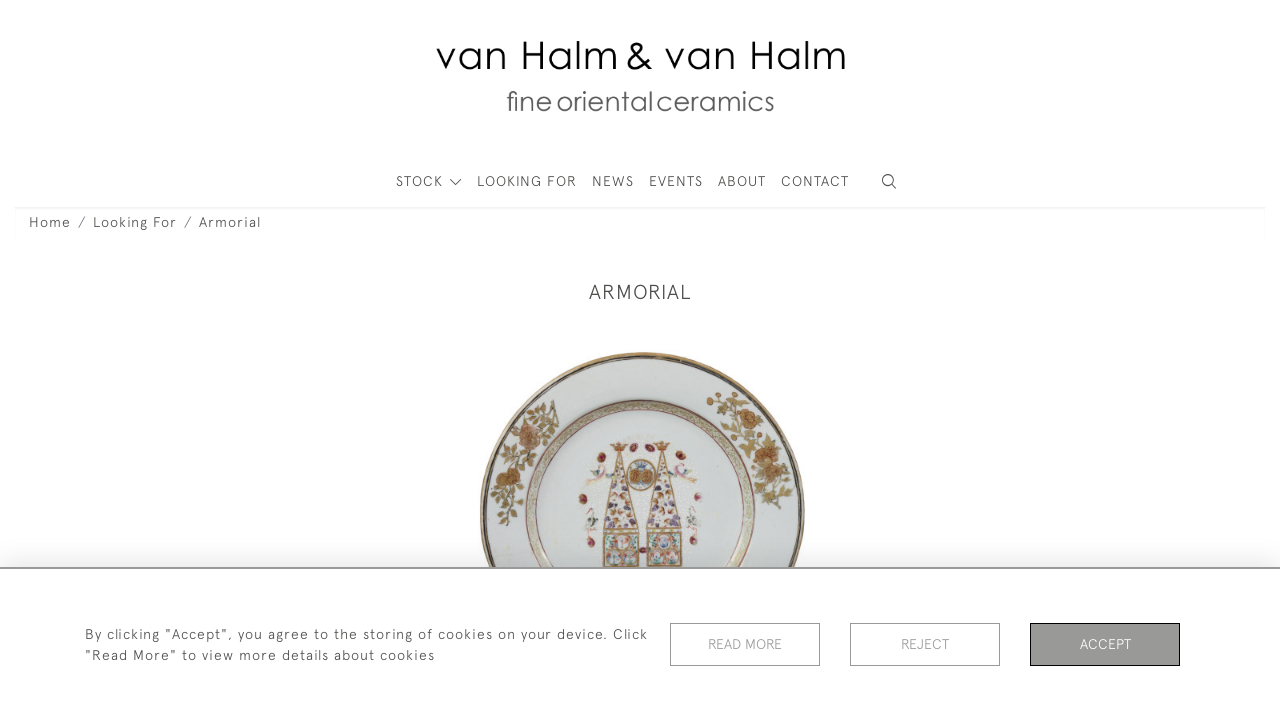

--- FILE ---
content_type: application/javascript
request_url: https://vanhalmandvanhalm.co.uk/assets/widgets/stockItem/2.js
body_size: 3636
content:
if (history.scrollRestoration) {
    history.scrollRestoration = 'manual';
}

let sliders = {};
window.selectedFilters = {};
window.isFiltered = false;
const container = $('.categories-container')[0];
const sortSelection = $('#sort');
const filterContainer = $('#filter');

selectedFilters.category = category

if (is_archive) {
    selectedFilters.is_archive = is_archive
}

sortSelection.on('change', event => {
    setSortingOption(event.target.value);
})

// $("#sort option[value='" + sessionStorage.getItem('selected') + "']").attr('selected', true)

window.isSorted = false;
if (filterContainer) {
    filterContainer.on('show.bs.dropdown', () => {

    });
} else {
    throw new Error('no filter drop down');
}

window.getSort = () => {
    if (sortSelection && sortSelection[0]) {
        selectedFilters.direction = sortSelection[0].value;
    }
};

getSort();

window.sortBy = (elem) => {
    $(window).scrollTop();
    selectedFilters.direction = elem.value;
    window.isSorted = true;
    offsetsArray = [];
    showing_page = 1;
    page_down_scroll = 0;
    page_up_scroll = 0;
    $('.filter-section').prepend('<div id="stok-items-loading"\n' +
        'class="position-absolute  w-100 loading-container justify-content-center align-items-center">\n' +
        '<div class="loader"></div>\n' +
        '</div>');
    loadMoreData(true);
};

window.sortBySearch = (elem) => {
    selectedFilters.direction = elem.value;
    window.isSorted = true;
    loadMoreData()
};
createEventForOpeningFilters();

window.onCloseFilter = () => {
    $('body').click();
};

window.chooseCategory = (elem) => {
    let array = [];
    const id = +elem.value;
    if (selectedFilters.categories) {
        array = selectedFilters.categories;
    }
    if (elem.checked) {
        array.push(id);
    } else {
        array.splice(array.indexOf(id), 1);
    }
    if (array[0]) {
        selectedFilters.categories = array;
    } else {
        delete selectedFilters.categories;
    }

    if (selectedFilters.categories && (selectedFilters.categories.length > 0)) {
        global.isFiltered = true;
        count = 0
    } else {
        global.isFiltered = false;
        count = 8
    }

    start = 0;
    loadMoreData()
};

window.generateRangeSlider = (id) => {
    const elem = $("#" + id);
    const minMax = elem.attr("name").split(',');
    elem.rangeSlider({
        valueLabels: "change",
        delayOut: 1500,
        defaultValues: {
            min: +minMax[0],
            max: +minMax[1]
        },
        bounds: {
            min: +minMax[0],
            max: +minMax[1]
        },
        step: 1
    }).bind("valuesChanged", (event, data) => {
        startFilter(data.values, id);
    });
};

window.decideFilter = (name) => {
    if (!sliders[name]) {
        if (name === 'price') {
            generateRangeSlider(name);
        } else if (name === 'height') {
            generateRangeSlider(name);
        } else if (name === 'width') {
            generateRangeSlider(name);
        } else if (name === 'depth') {
            generateRangeSlider(name);
        } else if (name === 'diameter') {
            generateRangeSlider(name);
        }
        sliders[name] = true;
    }
};

window.startFilter = (value, name) => {
    if (value && name) {
        selectedFilters[name + '_min'] = value.min;
        selectedFilters[name + '_max'] = value.max;
    }
    start = 0;
    loadMoreData()
};

window.disabledClose = (event) => {
    event.stopPropagation();
};

function createEventForOpeningFilters() {
    $('.filter-title').on('click', (event) => {

        const name = event.target.innerHTML;
        const parentElem = event.target.parentElement;
        const filterContainer = parentElem.querySelector('.filter-items-container');

        if (filterContainer && filterContainer.className) {

            if (filterContainer.className.includes('d-none')) {
                filterContainer.classList.remove('d-none');
                decideFilter(name);
            } else {
                filterContainer.classList.add('d-none');
            }
        }
    });
}

window.getMinMaxValuesFromInputs = (id) => {
    const elem = $('#' + id);
    if (elem) {
        return elem[0].value;
    } else {
        return 0;
    }
};

function getHeaderHeight() {
    setTimeout(() => {
        if ($('.filter-section') && $('#header')) {
            let headerHeight = +$('#header').height();
            let subHeaderHeight = +$('.filter-section').height();
            document.documentElement.style.setProperty('--filter-height', +window.innerHeight - (headerHeight + (subHeaderHeight)) + "px");
            if (subHeaderHeight > 0 || !isNaN(subHeaderHeight)) {
                document.documentElement.style.setProperty('--space-top', subHeaderHeight + 15 + "px");
            } else {
                document.documentElement.style.setProperty('--space-top', '0px ');
            }
        }
    });
}

getHeaderHeight();

$(window).resize(() => {
    getHeaderHeight();
});

if (option_hover_img) {
    $('body').addClass('second-image-template');
}

if (search) {
    var urlParams = new URLSearchParams(window.location.search);
    var name = urlParams.get("name");
    var search_type = urlParams.get("search_type");
    var available = urlParams.get("available");
    var sold = urlParams.get("sold");
    var ref = urlParams.get("ref");
    var description = urlParams.get("description");
    var price_min = urlParams.get("price_min");
    var price_max = urlParams.get("price_max");
    var height_min = urlParams.get("height_min");
    var height_max = urlParams.get("height_max");
    var width_min = urlParams.get("width_min");
    var width_max = urlParams.get("width_max");
    var depth_min = urlParams.get("depth_min");
    var depth_max = urlParams.get("depth_max");
    var diameter_min = urlParams.get("diameter_min");
    var diameter_max = urlParams.get("diameter_max");
    var isAdvanced = urlParams.get("isAdvanced");
}

let all_loaded = false;
window.offsetsArray = [];
window.showing_page = 1;
let mainContainer = $(window);
var default_count = start;
let pages_count = Math.ceil(all_count / default_count);

if (!is_artist) {
    request_url = site_url + '/stock/filter';
}

let loader = '<div id="loader" class="loader"></div>';
let container_loader = $('#stok-items-loading');
// for items numbers.
let allContainer = $('div.categories-container');

if ($('#categories-container').length) {
    allContainer = $('#categories-container');
} else if (!allContainer.length && $('section.categories-container').length) {
    allContainer = $('section.categories-container');
}
let singleElement = allContainer.children()[0];
let load_start = 0;
let process = 1;
let singleElementWidth;
let rowHeight;
let scrollTop = $(window).scrollTop();
let windowHeight = window.innerHeight;
let windowWidth = window.innerWidth;
let categoryContainerWidth = allContainer.width();
let rowItemsCount = 1;
let firstItem;
let lastItem;
const countElem = $('#count');
let header = $('.header-menu');
let headerPosition = 'big';
let bigHeader;
let smallHeader;
let headerHeight;
let descriptionHeight = $('#description') ? $('#description').height() : 0;
if (!descriptionHeight) {
    descriptionHeight = 0;
}

let subHeaderHeight = $('.filter-section') ? $('.filter-section').height() : 0;
if (categories.length > 0) {
    selectedFilters.categories = categories;
}
if (show_count) {
    if ($('.artist.text-decoration-none.position-relative').length) {
        let lastItem = $('.artist.text-decoration-none.position-relative').last();

        offsetsArray.push(lastItem.offset().top + lastItem.height());
    }

    mainContainer.scroll(function () {
        scrollTop = mainContainer.scrollTop();
        let main = $('main')

        let height_minusing = 1300;
        let zoom = ((window.outerWidth - 10) / window.innerWidth) * 100;

        if (zoom > 130) {
            height_minusing = 2000
        }

        if (typeof window.browserZoomLevel != "undefined") {
            height_minusing *= 100 / zoom
        }

        if (main.length === 2) {
            main = main.last()
        }

        if (scrollTop >= main.height() - height_minusing) {
            if (!isFiltered && !isSorted && process) {
                count = default_count;
                // console.log(count,78879978);
                if (start <= all_count) {
                    if (load_start) {
                        start += count;
                    }
                    process = 0;
                    load_start = 1;
                    if (!request_path.includes('exhibits')) {
                        loadMoreData();
                    }
                } else {
                    all_loaded = true;
                }
            }
        }

        if (offsetsArray.length > 0) {
            let changed = false;
            let windowHeight = mainContainer.height();
            for (let i = 0; i < offsetsArray.length; i++) {
                if (scrollTop + windowHeight < offsetsArray[i]) {
                    countElem.html(i + 1);
                    changed = true;
                    break;
                }
            }
            if (!changed) {
                countElem.html(offsetsArray.length);
            }
        }
    });
}

if (is_archive) {
    selectedFilters.direction = sessionStorage.getItem('selected') || $('#sort').val()
}
function loadMoreData() {
    let filterData;
    if (!search) {
        filterData = {
            count,
            featured_item,
            ...selectedFilters
        };
    } else {
        filterData = {
            name,
            search_type,
            available,
            sold,
            price_max,
            ref,
            description,
            price_min,
            height_min,
            height_max,
            width_min,
            width_max,
            depth_min,
            depth_max,
            diameter_min,
            diameter_max,
            isAdvanced,
            count,
            ...selectedFilters
        };
    }

    if (isSorted) {
        filterData.count = count;
        filterData.start = 0;
        start = filterData.count
    } else {
        $cardContainer = $('.card-container');
        $style = $('.artist.text-decoration-none.position-relative')

        if (!$cardContainer.length) {
            filterData.start = $style.length
        } else {
            filterData.start = $cardContainer.length
        }
    }

    if (page_is_latest) {
        request_url = site_url + '/stock/filter-latest';
    }
    if (search) {
        request_url = site_url + '/search';
    }

    let drawed_stocks = [];
    $.each($(".artist"), function (k, v) {
        if ($(this).attr('data-stock-id') != undefined) {
            drawed_stocks.push($(this).attr('data-stock-id'))
        }
    })

    filterData.exist_items = drawed_stocks;
    $.ajax({
        url: request_url,
        type: 'GET',
        data: filterData,
        headers: {
            'Cache-Control': 'no-cache, no-store, must-revalidate'
        },
        beforeSend: function (xhr) {
            currentScrollTop = parseInt(mainContainer.scrollTop());
            allContainer.append(loader);
            $('#loader').show();
        }
    }).done(function (data) {
        delete selectedFilters.back
        process = 1;
        $(function () {
            $('[data-toggle="tooltip"]').tooltip();
            $('[data-toggle="tooltip"]').mouseleave(function () {
                $('.bs-tooltip-top.show').removeClass('show')
            });
        });
        // loader.addClass('d-none');
        let loading = $('#loader');
        if (data.content == "" && count == 0) {
            allContainer.html(`<h3>${items_not_found}</h3>`);
            return;
        }
        if (!start || isSorted) {
            allContainer.html(data.content);
            if (isSorted) {
                isSorted = false;
            }
        } else {
            allContainer.append(data.content)
        }
        if (show_count) {
            if (showing_page < pages_count) {
                showing_page++;
            }
            if (mainContainer.scrollTop() == 0) {
                showing_page = 1;
            }
        }
        countElem.html(showing_page);
        loading.remove();
        $('#stok-items-loading').remove();

        if (data.content !== "") {
            let lastItem = $('.artist.text-decoration-none.position-relative').last();
            offsetsArray.push(lastItem.offset().top + lastItem.height());
        }
    }).fail(function (jqXHR, ajaxOptions, thrownError) {
        console.log("err")
        alert(`${server_not_responding}`);
    });
}

$(document).ready(function () {
    if (window.performance && window.performance.navigation.type === window.performance.navigation.TYPE_BACK_FORWARD) {
        selectedFilters.direction = sessionStorage.getItem('selected') || $('#sort').val();

        if (selectedFilters.direction === 'random') {
            selectedFilters.back = true
        }

        setSortingOption(selectedFilters.direction);
        $('#sort').change();
    }
})

function setSortingOption(value) {
    console.log(value)
    $('#sort option').removeAttr('selected');
    $("#sort option[value='" + value + "']").attr("selected", true);
    sessionStorage.setItem('selected', value);
}
